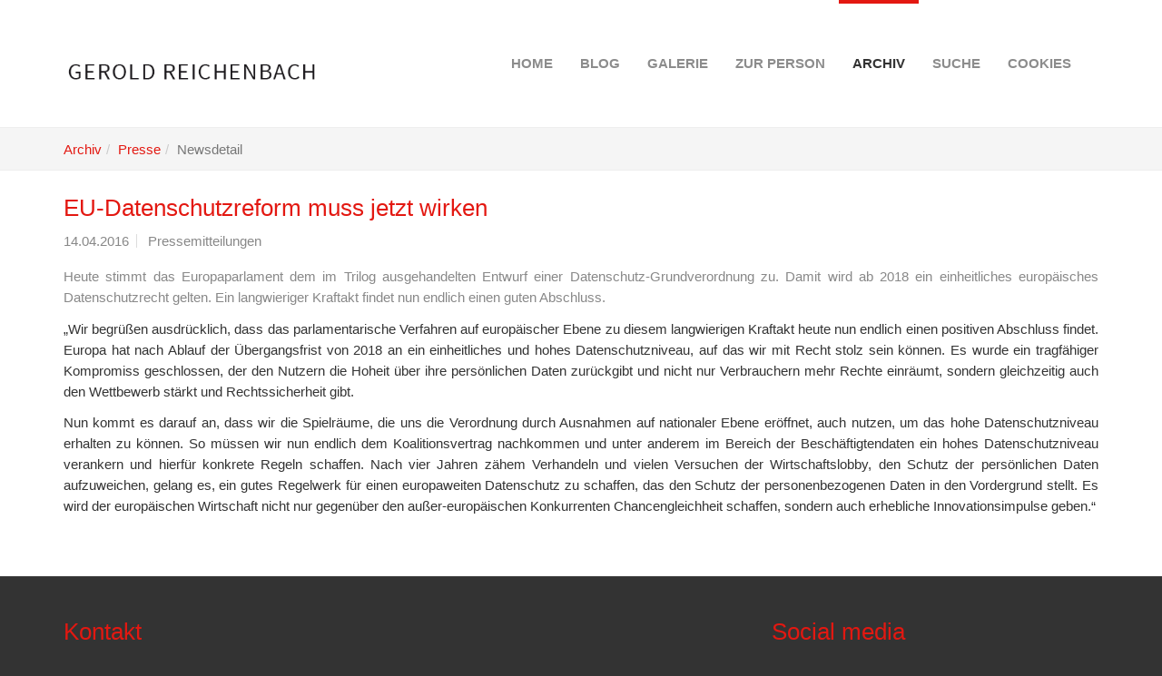

--- FILE ---
content_type: text/html; charset=utf-8
request_url: https://gerold-reichenbach.de/41/?L=958%27&tx_news_pi1%5Bnews%5D=591&tx_news_pi1%5Bcontroller%5D=News&tx_news_pi1%5Baction%5D=detail&cHash=dada11cab83b52928e7eee5cc7264db9
body_size: 3132
content:
<!DOCTYPE html>
<html  lang="de" dir="ltr" class="no-js">
<head>
<base href="https://gerold-reichenbach.de/">
<meta http-equiv="X-UA-Compatible" content="IE=edge,chrome=1">

<meta charset="utf-8">
<!-- 
	Based on the TYPO3 Bootstrap Package modified - http://www.bananas.de

	This website is powered by TYPO3 - inspiring people to share!
	TYPO3 is a free open source Content Management Framework initially created by Kasper Skaarhoj and licensed under GNU/GPL.
	TYPO3 is copyright 1998-2015 of Kasper Skaarhoj. Extensions are copyright of their respective owners.
	Information and contribution at http://typo3.org/
-->


<link rel="shortcut icon" href="https://gerold-reichenbach.de/typo3conf/ext/bootstrap_package/Resources/Public/Icons/favicon.ico" type="image/x-icon">
<title>EU-Datenschutzreform muss jetzt wirken: Gerold Reichenbach - Website V7.1</title>
<meta property="og:title" content="EU-Datenschutzreform muss jetzt wirken" />
<meta property="og:type" content="article" />
<meta property="og:url" content="https://gerold-reichenbach.de/41/?L=0%27A%3D0&amp;tx_news_pi1%5Bnews%5D=591&amp;tx_news_pi1%5Bcontroller%5D=News&amp;tx_news_pi1%5Baction%5D=detail&amp;cHash=dada11cab83b52928e7eee5cc7264db9" />
<meta name="description" content="Heute stimmt das Europaparlament dem im Trilog ausgehandelten Entwurf einer Datenschutz-Grundverordnung zu. Damit wird ab 2018 ein einheitliches europäisches Datenschutzrecht gelten. Ein langwieriger Kraftakt findet nun endlich einen guten Abschluss." />
<meta property="og:description" content="Heute stimmt das Europaparlament dem im Trilog ausgehandelten Entwurf einer Datenschutz-Grundverordnung zu. Damit wird ab 2018 ein einheitliches europäisches Datenschutzrecht gelten. Ein langwieriger Kraftakt findet nun endlich einen guten Abschluss." />
<meta name="keywords" content="Datenschutz, Europa, Kompromiss" />
<meta name="generator" content="TYPO3 7.1 CMS">
<meta name="viewport" content="width=device-width, initial-scale=1">
<meta name="robots" content="index,follow">
<meta name="google" content="notranslate">
<meta name="apple-mobile-web-app-capable" content="no">


<link rel="stylesheet" type="text/css" href="fileadmin/templates/news/Css/news-basic.css?1433171100" media="all">
<link rel="stylesheet" type="text/css" href="typo3temp/stylesheet_7c5807ba01.css?1437654695" media="all">
<link rel="stylesheet" type="text/css" href="typo3temp/bootstrappackage/lessphp_a7d9f4f2b74e96b92f7c8c360aaae110dcfddb55.css?1433325951" media="all">


<script src="typo3conf/ext/bootstrap_package/Resources/Public/JavaScript/Libs/modernizr-2.8.3.min.js?1425564804" type="text/javascript"></script>
<script src="typo3conf/ext/bootstrap_package/Resources/Public/JavaScript/Libs/windowsphone-viewportfix.min.js?1425564804" type="text/javascript"></script>




</head>
<body>
<div class="body-bg">
	<a class="sr-only sr-only-focusable" href="41/?L=0%27A%3D0#content">
		Skip to main content
	</a>
	 
		<div
	class="navbar navbar-default navbar-has-image navbar-top"
	role="navigation">
	<div class="container">
		<div class="navbar-header navbar-header-main">
			
					<a class="navbar-brand navbar-brand-image" href="1/?L=0%27A%3D0">
						<img src="fileadmin/Logo_gerold.png" height="79" width="280"/>
					</a>
				
			
				<button type="button" class="navbar-toggle navbar-toggle-menu" data-toggle="collapse"
						data-target=".navbar-collapse">
					<span class="glyphicon glyphicon-list"></span>
					<span class="sr-only">Toggle navigation</span>
				</button>
			
			<span class="navbar-header-border-bottom"></span>
		</div>
		<div class="navbar-collapse collapse">
			<ul class="nav navbar-nav navbar-main"><li><a href="1/?L=0%27A%3D0" title="Home">Home<span class="bar"></span></a></li><li><a href="135/?L=0%27A%3D0" title="Blog">Blog<span class="bar"></span></a></li><li><a href="46/?L=0%27A%3D0" title="Galerie">Galerie<span class="bar"></span></a></li><li class="dropdown"><a href="#" class="dropdown-toggle" data-toggle="dropdown"><a href="38/?L=0%27A%3D0" title="Zur Person">Zur Person<span class="bar"></span></a></a><ul class="dropdown-menu"><li><a href="128/?L=0%27A%3D0" title="CV in English">CV in English<span class="bar"></span></a></li><li><a href="130/?L=0%27A%3D0" title="CV en français">CV en français<span class="bar"></span></a></li></ul></li><li class="active dropdown"><a href="#" class="dropdown-toggle" data-toggle="dropdown"><a href="121/?L=0%27A%3D0" title="Archiv">Archiv<span class="bar"></span></a></a><ul class="dropdown-menu"><li><a href="82/?L=0%27A%3D0" title="Anträge - Anfragen - Schriftliche Erklärungen">Anträge - Anfragen - Schriftliche Erklärungen<span class="bar"></span></a></li><li><a href="81/?L=0%27A%3D0" title="Plenarreden 18. Legislaturperiode">Plenarreden 18. Legislaturperiode<span class="bar"></span></a></li><li><a href="39/?L=0%27A%3D0" title="Themen">Themen<span class="bar"></span></a></li><li class="active"><a href="40/?L=0%27A%3D0" title="Presse">Presse<span class="bar"></span></a></li><li><a href="101/?L=0%27A%3D0" title="Bilder">Bilder<span class="bar"></span></a></li><li><a href="126/?L=0%27A%3D0" title="Dokumente des Deutschen Bundestages">Dokumente des Deutschen Bundestages<span class="bar"></span></a></li></ul></li><li><a href="105/?L=0%27A%3D0" title="Suche">Suche<span class="bar"></span></a></li><li><a href="136/?L=0%27A%3D0" title="Cookies">Cookies<span class="bar"></span></a></li></ul>
		</div>
	</div>
</div>

		<div class="breadcrumb-section hidden-xs hidden-sm"><div class="container"><ol class="breadcrumb"><li><a href="121/?L=0%27A%3D0" target="_self" title="Archiv">Archiv</a></li><li><a href="40/?L=0%27A%3D0" target="_self" title="Presse">Presse</a></li><li class="active">Newsdetail</li></ol></div></div>
 
	<!--TYPO3SEARCH_begin-->
	<div id="content" class="main-section">
		

	<div id="c190"><div class="container">


	


<div class="news news-single">
	<div class="article">
		
	
			
			<div class="header">
				<h3>EU-Datenschutzreform muss jetzt wirken</h3>
			</div>
			<div class="footer">
				<p>
					<!-- date -->
					<span class="news-list-date">
						<time datetime="2016-04-14">
							14.04.2016
						</time>
					</span>

					
						<!-- categories -->
<span class="news-list-category">
	
		
				Pressemitteilungen
			
	
</span>
					

					

					
				</p>
			</div>

			
				<!-- teaser -->
				<div class="teaser-text">
					<p>Heute stimmt das Europaparlament dem im Trilog ausgehandelten Entwurf einer Datenschutz-Grundverordnung zu. Damit wird ab 2018 ein einheitliches europäisches Datenschutzrecht gelten. Ein langwieriger Kraftakt findet nun endlich einen guten Abschluss.</p>
				</div>
			

			

			



			




			<!-- main text -->
			<div class="news-text-wrap">
				<p>„Wir begrüßen ausdrücklich, dass das parlamentarische Verfahren auf europäischer Ebene zu diesem langwierigen Kraftakt heute nun endlich einen positiven Abschluss findet. Europa hat nach Ablauf der Übergangsfrist von 2018 an ein einheitliches und hohes Datenschutzniveau, auf das wir mit Recht stolz sein können. Es wurde ein tragfähiger Kompromiss geschlossen, der den Nutzern die Hoheit über ihre persönlichen Daten zurückgibt und nicht nur Verbrauchern mehr Rechte einräumt, sondern gleichzeitig auch den Wettbewerb stärkt und Rechtssicherheit gibt.</p>
<p>Nun kommt es darauf an, dass wir die Spielräume, die uns die Verordnung durch Ausnahmen auf nationaler Ebene eröffnet, auch nutzen, um das hohe Datenschutzniveau erhalten zu können. So müssen wir nun endlich dem Koalitionsvertrag nachkommen und unter anderem im Bereich der Beschäftigtendaten ein hohes Datenschutzniveau verankern und hierfür konkrete Regeln schaffen. Nach vier Jahren zähem Verhandeln und vielen Versuchen der Wirtschaftslobby, den Schutz der persönlichen Daten aufzuweichen, gelang es, ein gutes Regelwerk für einen europaweiten Datenschutz zu schaffen, das den Schutz der personenbezogenen Daten in den Vordergrund stellt. Es wird der europäischen Wirtschaft nicht nur gegenüber den außer-europäischen Konkurrenten Chancengleichheit schaffen, sondern auch erhebliche Innovationsimpulse geben.“</p>
			</div>

			

			

			

			<!-- related things -->
			<div class="news-related-wrap">

				

				

				

				
			</div>
		

	</div>
</div></div></div>
	<div class="container">
		
	</div>


		
	</div>
	<!--TYPO3SEARCH_end-->
	
		<div class="footer-section">
	<div class="container">
		<div class="row">
			<div class="col-sm-4">
				<div id="c162"><h3 class="csc-firstHeader">Kontakt</h3><p>Gerold Reichenbach</p>
<p>Poststraße 2a</p>
<p>65468 Trebur</p>
<p>gerold.reichenbach@t-online.de</p></div>
			</div>
			<div class="col-sm-4">
				
			</div>
			<div class="col-sm-4">
				<div id="c163"><h3 class="csc-firstHeader">Social media</h3><div class="text"></div></div><div id="c977"><h4><a href="https://hessen.social/@g_reichenbach" target="_blank">mastodon</a></h4></div><div id="c1011"><h4><a href="https://bsky.app/profile/gerold.bsky.social" target="_blank">Bluesky</a></h4></div>
			</div>
		</div>
	</div>
</div>

<div class="meta-section">
	<div class="container">
		<div class="row">
			<div class="col-md-8 language">
			<!-- 	<ul id="language_menu" class="language-menu"><li class="active"><a href="41/?L=0&amp;tx_news_pi1%5Bnews%5D=591&amp;tx_news_pi1%5Bcontroller%5D=News&amp;tx_news_pi1%5Baction%5D=detail&amp;cHash=dada11cab83b52928e7eee5cc7264db9">English</a></li><li class="text-muted">Dansk</li><li class="text-muted">Deutsch</li></ul> -->
			
			</div>
			
				<div class="col-md-4 copyright">
<a href="index.php?id=57" title="Impressum" >Impressum</a>  <a href="index.php?id=58" title="Datenschutz" >Datenschutz</a>
				<!-- 	<p>Proudly powered by <a href="http://www.typo3.org" target="_blank">TYPO3 CMS 7.5</a></p> -->
				</div>
			
		</div>
	</div>
</div>

	
</div>
<script src="typo3conf/ext/bootstrap_package/Resources/Public/JavaScript/Libs/jquery-1.11.2.min.js?1425564804" type="text/javascript"></script>
<script src="typo3conf/ext/bootstrap_package/Resources/Public/JavaScript/Libs/bootstrap.min.js?1425564804" type="text/javascript"></script>
<script src="typo3conf/ext/bootstrap_package/Resources/Public/JavaScript/Libs/jquery.responsiveimages.min.js?1425564804" type="text/javascript"></script>
<script src="typo3conf/ext/bootstrap_package/Resources/Public/JavaScript/main.min.js?1425564804" type="text/javascript"></script>
<!--[if IE 8 ]><script src="typo3conf/ext/bootstrap_package/Resources/Public/JavaScript/Libs/respond.min.js?1425564804" type="text/javascript"></script><![endif]-->



</body>
</html>